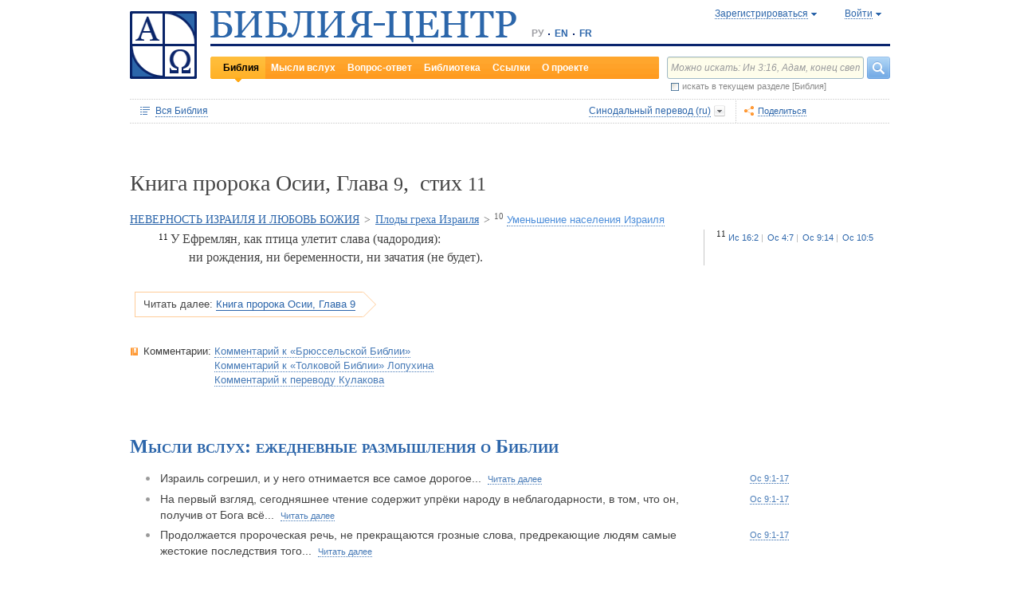

--- FILE ---
content_type: text/html;charset=UTF-8
request_url: https://www.bible-center.ru/ru/bibletext/synnew_ru/ho/9:11
body_size: 32170
content:
<!DOCTYPE html><html data-locale="ru" xmlns="http://www.w3.org/1999/xhtml"><head><title>Книга пророка Осии, Глава 9, стих 11: Библия онлайн, Синодальный перевод == БИБЛИЯ-ЦЕНТР</title><link href="/rss/notes" title="Мысли вслух: ежедневные размышления о Библии" type="application/rss+xml" rel="alternate"><link href="/rss/readings" title="Чтения дня: православный круг, католический лекционарий, планы чтения" type="application/rss+xml" rel="alternate"><link href="/rss/library" title="Библейская библиотека: книги, словари, статьи" type="application/rss+xml" rel="alternate"><meta content="Apache Tapestry Framework (version 5.4.1)" name="generator"><meta content="У Ефремлян, как птица улетит слава (чадородия): ни рождения, ни беременности, ни зачатия (не будет)." name="Description"><meta content="Библия Священное Писание чтения православный католический богословский" name="Keywords"><meta content="CCsOuHdiZYenzyQnUo8a24COOk6kGbd4tICUGWFxdmw=" name="verify-v1"><meta content="5409c06ccae90563" name="yandex-verification"><meta content="width=device-width, initial-scale=1, user-scalable=no" name="viewport"><meta content="https://www.bible-center.ru/ru/bibletext/synnew_ru/ho/9:11" property="og:url"><meta content="https://www.bible-center.ru/assets/logo_sq.jpg" property="og:image"><meta content="Книга пророка Осии, Глава 9, стих 11: Библия онлайн, Синодальный перевод == БИБЛИЯ-ЦЕНТР" property="og:title"><meta content="website" property="og:type"><meta content="У Ефремлян, как птица улетит слава (чадородия): ни рождения, ни беременности, ни зачатия (не будет)." property="og:description"><!-- Google tag (gtag.js) --><script src="https://www.googletagmanager.com/gtag/js?id=G-CJNQYSK20W" async="async"></script><script>
window.dataLayer = window.dataLayer || [];
function gtag(){dataLayer.push(arguments);}
gtag('js', new Date());
gtag('config', 'G-CJNQYSK20W');
</script><link onload="this.rel='stylesheet'" as="style" href="/assets/ctx/4a919fc7/js/modalbox/modalbox.css" rel="preload"><noscript><link href="/assets/ctx/4a919fc7/js/modalbox/modalbox.css" rel="stylesheet"></noscript><link onload="this.rel='stylesheet'" as="style" href="/assets/ctx/780eca2d/js/qtip/jquery.qtip.css" rel="preload"><noscript><link href="/assets/ctx/780eca2d/js/qtip/jquery.qtip.css" rel="stylesheet"></noscript><link onload="this.rel='stylesheet'" as="style" href="/assets/ctx/209481e6/css/parallel-tooltips.css" rel="preload"><noscript><link href="/assets/ctx/209481e6/css/parallel-tooltips.css" rel="stylesheet"></noscript><link href="/assets/ctx/9e4281a6/misc/bible-center.xml" title="БИБЛИЯ-ЦЕНТР" type="application/opensearchdescription+xml" rel="search"><link href="/assets/ctx/517a26d9/img/sys/logo_sq.jpg" title="БИБЛИЯ-ЦЕНТР" rel="image_src"><!--[if IE 9]><style type="text/css">.pageloading-mask{opacity:0,25;}</style><![endif]--><!--[if lt IE 9]><style type="text/css">.pageloading-mask{filter:alpha(opacity=25);}</style><![endif]--><link type="text/css" rel="stylesheet" href="/assets/ctx/8850a946/css/styles-bible.css"><link type="text/css" rel="stylesheet" href="/assets/ctx/833846e9/css/pages/bibletext.css"><link type="text/css" rel="stylesheet" href="/assets/ctx/14219535/css/styles.css"><link type="text/css" rel="stylesheet" href="/assets/ctx/1c919dff/css/styles-mobile.css"></head><body data-page-initialized="false"><script type="text/javascript">document.write("<div class=\"pageloading-mask\"><div></div></div>");</script><div id="page" class="page null" xmlns="http://www.w3.org/1999/xhtml"><div class="header"><div class="logo_sq"><a href="/ru/"><img alt="Библия-Центр" height="85" width="84" src="/assets/ctx/517a26d9/img/sys/logo_sq.jpg"></a></div><div class="topright"><div class="linetop"><div class="logo"><a href="/"><img alt="Библия-Центр" height="39" width="384" src="/assets/ctx/99ec623d/img/sys/logo_ru.jpg"></a></div><div class="mobile__langs"><select onchange="this.options[this.selectedIndex].value &amp;&amp; (window.location = this.options[this.selectedIndex].value);" class="mobile__langs-select"><option value="/ru">РУ</option><option value="/en">EN</option><option value="/fr">FR</option></select></div><div class="langs"><div class="onelang">РУ</div><div class="dot"><!-- --></div><div class="onelang"><a href="/en">EN</a></div><div class="dot"><!-- --></div><div class="onelang"><a href="/fr">FR</a></div></div><div style="display: none;" id="ajaxerrormessage"><div id="ajaxerrormessage_title">Внутренняя ошибка</div><div id="ajaxerrormessage_body">Произошла внутренняя ошибка. Мы получили уведомление об этой ошибке и решим проблему в ближайшее время.</div></div><div data-container-type="zone" id="loginStatusZone"><div class="account"><div id="regwindowshow" class="one-point registration"><span class="dotted">Зарегистрироваться</span></div><div id="enterwindowshow" class="one-point enter"><span class="dotted">Войти</span></div></div></div><div class="clear"><!-- --></div><div style="z-index: -1003; visibility: hidden; position: absolute; top:0; left:0; height:auto!important;" id="regwindow" class="regwindow"><div id="regwindowhide" class="head"><span class="headarrow">Зарегистрироваться</span></div><div class="content" data-container-type="zone" id="registrationFormZone"><div style="display:inline-block;"><div id="regwindowform"><form class="registration" data-update-zone="registrationFormZone" action="/ru/bibletext.level2layout.pageheadernew.accountinfo.registrationform" method="post" id="registrationForm"><input value="synnew_ru/ho/9:11" name="t:ac" type="hidden"><input value="NA4OTrWzt1qRaXBIdIR25RWt4Vk=:H4sIAAAAAAAAAKWTwS5DQRSGD0lFdUds2FiwnaoQUYSKCEmDpGxsZO7c09thOnPNnNvWxpa1B/AEYm3fhZ138AC2ViJ627SRVER7t3/m/88/8515fIdUfRPyO9JTeIINyiusoVpS/NpExEIeYAW5j1ZjnXEhTKRJ6rJh1Dpblqh8cBZWjA0YD7moICMeoiN7vcKEsaikxzzukBW8lsgF7cWe+RJSFC6cNjNv0y+fozBShIwwmqxRh7yKBJPFC17jWcV1kC2RlTpYb4QE6d7U5J0Lg3Y+tkagc6XIq0rnpNHNJ3+5/PHwOgrQCOtbsDF8ofNFcFdwA0CQ+SEmDo0zU/UNWBsqhVvkvV7jXSVZXKdRHlYHjqhI30cdo9v+E50w1dBo1OTYftvST+7sdm6qMfs81rd5cbuReNPGOtOGumvH2kU60Xq6rpKQZ+63JcklDu0gGeZDWQy8iMi0qez+l0pR6ss2C+oncyTv7r9mbnWbzLhQsuU48HtY0r2J32VslJW5BAAA" name="t:formdata" type="hidden"><div style="display: inline-block;"><p class="regwindow__title">Регистрация</p><div class="fieldname">Ваш e-mail</div><input id="textfield" class="form-control input-field " name="textfield" type="text"><div class="fieldname">Ваше имя</div><input id="textfield_0" class="form-control input-field " name="textfield_0" type="text"><div class="fieldname">Немного о себе</div><textarea rows="5" cols="15" id="textarea" class="form-control input-field" name="textarea"></textarea><div class="fieldname">Пароль</div><input type="password" id="password" class="input-field " name="password"><input id="password_hid" value="" name="hidden" type="hidden"><div class="fieldname">Подтвердите пароль</div><input type="password" id="passwordretype" class="input-field " name="passwordretype"><input id="passwordretype_hid" value="" name="hidden_0" type="hidden"><div class="captcha__right-part"><div class="fieldname">Введите код на картинке</div><input id="textfield_1" class="form-control input-field fieldinputcode" name="textfield_1" type="text"></div><div class="fieldcaptcha"><img alt="" height="28" width="92" src="/captcha.png"></div><div class="clear"><!-- --></div><div style="height:31px;" class="button"><a style="cursor:pointer;" id="regbutton" data-submit-mode="normal" href="#"><span class="account-button dimensions"><span class="corners dimensions mask"><span class="corners gradient dimensions">
Зарегистрироваться
</span></span></span></a></div><p class="regwindow__link">Я уже зарегистрирован</p></div></form></div></div></div></div><div style="z-index: -1003; visibility: hidden; position: absolute; top:0; left:0;" id="enterwindow" class="enterwindow"><div id="enterwindowhide" class="head"><span class="headarrow">Войти</span></div><div class="content" data-container-type="zone" id="loginFormZone"><div style="display: inline-block;"><form class="enter" data-update-zone="loginFormZone" action="/ru/bibletext.level2layout.pageheadernew.accountinfo.loginform" method="post" id="loginForm"><input value="synnew_ru/ho/9:11" name="t:ac" type="hidden"><input value="T9EnxAf04z4EQMI7SgFnDrTZoWs=:H4sIAAAAAAAAAK2SPS8FQRSGDwkRNxofDY2CdoRQ+AiuICQ3iEujkdnZY+8wO7Nmztqr0VL7AX6BqPUKnf/gB2hVInb3Xh/JTcSifSfzvs95z7l+go6kDPNL0lO4g3WaUXiCakLxUxMTi3iANeQ+Wo0J40KYWJPUB4YpE0gdu/SBhwjOwpSxAeMRFzVkxCN0ZE+nmDAWlfSYxx2yspeKXNCqROWPVJHiaHT3rvQ4cP/SDm0VKAmjyRq1kVoS9FYO+QkfU1wHY1WyUgez9YigJ0/ebSb/D3u5KPuWNQKdq8ZeKJ2TRt/d+JMHz1cP7QD16PdQEXcuMdYHdwxnAO/TbjXlfzDOfDuSOZgu7FOTvo96fzwrbPHbwoQJI6NRk2Nr+afWvvbOh/vqQ7edLXvP+NqyPXe95yVrsFIY1mVJZDGU2v8s1cLyT8ErUh/luNQKvykvLl8Hz3UO3yWUTH+s+x/k/Y3w7Tz8Y3XzMFt4ipQfQw9tdqXNg+j+1P5q2TiFBZgrbJLOi9aLiYxugJUISl/EN4/2EXVWBAAA" name="t:formdata" type="hidden"><div style="display: inline-block;"><p class="enterwindow__title">Авторизация</p><div class="fieldname">E-mail:</div><input id="loginUsername" class="form-control input-field " name="loginUsername" type="text"><div class="fieldname">Пароль:</div><input onkeypress="return submitEnterForm(event);" value="" id="loginPassword" name="loginPassword" class="form-control input-field " type="password"><input id="loginPassword_hid" value="" name="hidden_1" type="hidden"><div class="forgetpassword"><a id="submitRemindPassword" data-submit-mode="normal" href="#">Забыли пароль?</a></div><div class="fieldcheckbox"><input id="rememberme" name="rememberme" type="checkbox"></div><div class="remembermename"><label for="rememberme">запомнить меня</label></div><div class="clear"><!-- qq --></div><div style="height:31px;" class="button"><a style="cursor:pointer;" id="enterbutton" data-submit-mode="normal" href="#"><span class="account-button dimensions"><span class="corners dimensions mask"><span class="corners gradient dimensions">
Войти
</span></span></span></a></div><p class="enterwindow__link">Зарегистрироваться</p></div></form></div></div></div></div><div class="lineblack"><img alt="" height="3" width="384" src="/assets/ctx/3a3a0a31/img/sys/space.gif"></div><div class="linebottom"><div class="menu"><div class="mleft"><div class="mright"><div onmouseout="jQuery(this).removeClass('opfirst-hover')" onmouseover="jQuery(this).addClass('opfirst-hover')" class="onepoint opfirst-active"><div class="active-arrow"><a id="menubible" href="/ru/bibleface">Библия</a></div></div><div onmouseout="jQuery(this).removeClass('op-hover')" onmouseover="jQuery(this).addClass('op-hover')" class="onepoint "><a id="menunotes" href="/ru/notes">Мысли вслух</a></div><div onmouseout="jQuery(this).removeClass('op-hover')" onmouseover="jQuery(this).addClass('op-hover')" class="onepoint "><a id="menufaq" href="/ru/faqs">Вопрос-ответ</a></div><div onmouseout="jQuery(this).removeClass('op-hover')" onmouseover="jQuery(this).addClass('op-hover')" class="onepoint "><a id="menulibrary" href="/ru/library">Библиотека</a></div><div onmouseout="jQuery(this).removeClass('op-hover')" onmouseover="jQuery(this).addClass('op-hover')" class="onepoint "><a id="menulinks" href="/ru/links">Ссылки</a></div><div onmouseout="jQuery(this).removeClass('op-hover')" onmouseover="jQuery(this).addClass('op-hover')" class="onepoint "><a id="menuabout" href="/ru/about">О проекте</a></div></div></div></div><div class="mobile__search-btn"></div><div class="search"><p class="mobile__search-title">Найти</p><div class="mobile__search-close-btn"></div><form action="/ru/bibletext.level2layout.pageheadernew.frontpagesearchform" method="post" id="frontpageSearchForm"><input value="synnew_ru/ho/9:11" name="t:ac" type="hidden"><input value="SWL4YILBBzza4Xv8Jqit3jm6ThE=:H4sIAAAAAAAAAJ3QsUoDQRAG4EkgIKQTLLTWRnAjahoFISIBIahw+gB7e5O71b3dze5c7tLYau0D+ATiS6Sw8x18AFsrEe8uIIIgieUO/P9+M49v0Mp3YftIhgovsKB9hWNUO4pPTEbM8hgT5BE6jTnzyJ1IRhm6CXgHXeNixi0XCTLiFj25SZcJ41DJkIXcI+uF5ZAL6ktU0XqAlNmNy2n7deX5owmNAbSF0eSMOuUpEiwPrviYdxTXcScgJ3V8UFiC9o9//2vtLWo9d0ag90EWptJ7afT0Kdobvj+8NAEKm/fgcC7G0JULVqOZZ2hc6qtKqlDHf6KESa3RqMmzgdTXtYR+u87k3f3n2q2u77kklCwTJ9EIbqBRHW/1WxDUgn4pmFXlW7A51w4iCU0BvqoEglb9XDBcZVtfH0Xei2wCAAA=" name="t:formdata" type="hidden"><div class="searchline"><input style="float:left; width: 237px; margin-right: 4px;" value="Можно искать: Ин 3:16, Адам, конец света" id="searchquery" class="form-control input-field ui-search" name="searchquery" type="text"><div class="button"><a id="frontpageSearchFormSubmit" data-submit-mode="normal" href="#">
Найти
<img alt="Найти" src="/assets/ctx/a08e26ec/img/sys/headersearch_button.jpg"></a></div><div class="clear"><!-- --></div></div><div class="searchinthissection"><div class="chbox"><span class="nicecheckbox"><input class="chbox" id="chbox" name="chbox" type="checkbox"></span></div><div class="chtext">искать в текущем разделе [Библия]</div><div class="clear"></div></div></form></div><div class="clear"><!-- --></div></div></div><div class="clear"><!-- --></div></div><!-- BooksNavWidget templates --><div style="display:none;" id="parts-templates"><div class="biggrouphead template-1-control"><a href="#" class="template-control"></a><!-- --></div><div class="biggroup template-1-children"></div><div class="smallgrouphead template-2-control"><a href="#" class="template-control"></a><!-- --></div><div class="smallgroup template-2-children"></div><div class="onebook template-3-control"><div class="ab2"><div class="ab3"><a href="#" class="template-control"><!-- --></a></div></div></div></div><div style="display:none;" id="chapters-templates"><div class="preloader template-loader" style="display:none; text-align: center; cursor:wait;"><img alt="" height="32" width="32" src="/assets/ctx/f0077415/img/sys/chapterspreloader.gif"></div><table class="chapters pretty" style="width:100%"><tbody><!-- Одна строка --><tr class="template-row"><td class="chapter template-hint"><a href="#">Глава 2</a>, <a href="#">3</a>, <a href="#">4</a></td><td class="verses template-topic"><!-- один топик --><div class="nextlevel"><div class="nl-bg onerow"><!-- отступ: ноль или больше --><div class="template-offset offset"><!-- --></div><!-- expand-collapse-control --><div class="template-expand-collapse-control arrow"><img style="" height="16" width="10" alt="" src="/assets/ctx/3a3a0a31/img/sys/space.gif"></div><!-- нумерация --><div class="template-topic-numeric vnumbers">[5:1-48]</div><div class="template-topic-title-container topic-title"><!-- Название топика --><a href="#" class="template-topic-title"><span class="alink"><span>Возвращение из Египта в Назарет</span><span class="nobr">(Мк 1:9)</span></span></a><span class="template-topic-title-xrefs"></span><a href="#" class="template-topic-title-xref"><span class="alink"></span></a><!-- Плоский список --><span class="template-flatverseslist">[<a href="#">1</a>]</span></div><div class="clear"><!-- --></div></div></div></td></tr><!-- / Одна строка --></tbody></table></div><!-- /BooksNavWidget templates --><div data-container-type="zone" id="editionDependentData"><div class="dottednavbibleline"><div class="partleft"><form data-validate="submit" action="/ru/bibletext.topnavigationline.formupdatenavigator" method="post" id="formUpdateNavigator"><input value="synnew_ru/ho/9:11" name="t:ac" type="hidden"><input value="TFBMaRGsMS6g4MyjbVOgSn2kBqI=:H4sIAAAAAAAAAFvzloEVAN3OqfcEAAAA" name="t:formdata" type="hidden"><a data-update-zone="navigator" onclick="return checkData(event);" class="update-top-navigator-control" href="/ru/bibletext.topnavigationline.updatenavigator?t:ac=synnew_ru/ho/9:11"><div class="sectionname"><span style="cursor:pointer;" id="books-window-top-control-show" class="dotted">Вся Библия</span></div></a></form><form data-update-zone="editionDependentData" action="/ru/bibletext.topnavigationline.ajaxeditionselector.editionselectorform" method="post" id="editionSelectorForm"><input value="synnew_ru/ho/9:11" name="t:ac" type="hidden"><input value="41DVmcCWNsfqR2E6FKUxoBf/a6w=:H4sIAAAAAAAAAJWPv0oEMRCHxwVFsPOqw8bCOlfZaCMeHh4sIqyV3Wx2XHPkz5qMd2tjJfgMvoOlgi9l4xOY7K6NgnBVMr8Mv3zf6ydsrmYwPVWlpitq+YhdY3GpamTlrFaWBC6wpUqlOZAmyc6L/kLVkFs0BMHDifO1wAblLQnGhgL7h0MhnSetyniaxlmyHMS5qiqyB5feSQqhuC+NCiEWXT/vj9q9j60MNnLYkc6yd/oitjPs5gtc4kSjrScFe2Xr47ZhGP2gnPUoaXmVw3xdo1/zjfMmJCxey6sz4b9eL8XX+P3taZpBlsO21Cpuz6s7eOw8458mBgm9i5LXeAAqBqBZBOrb/3v7BjcSj3bQAQAA" name="t:formdata" type="hidden"><div style="float: left"><input value="synnew_ru" name="selectedEditionName" type="hidden"></div><div style="float: left"><input style="display: none; visibility: hidden" id="editionSelectorFormSubmit" class="btn btn-primary" data-submit-mode="normal" name="editionSelectorFormSubmit" type="submit"></div></form><div onmouseout="jQuery(this).removeClass('bibleversion-hover').addClass('bibleversion')" onmouseover="jQuery(this).addClass('bibleversion-hover').removeClass('bibleversion')" id="trwindowshow-top" class="bibleversion"><span class="dotted">Синодальный перевод (ru)</span></div><div style="z-index: -103; visibility: hidden; position: absolute; top:0; left:0;" id="trwindow-top" class="trwindow"><div onmouseout="jQuery(this).removeClass('translatehead-hover').addClass('translatehead')" onmouseover="jQuery(this).addClass('translatehead-hover').removeClass('translatehead')" id="trwindowhide-top" class="translatehead"><span class="dotted">Синодальный перевод (ru)</span></div><div class="clear"><!-- --></div><div class="list"><div onmouseout="jQuery(this).removeClass('op-hover')" onmouseover="jQuery(this).addClass('op-hover')" class="onepoint template" style="display:none;"></div></div><div class="in_list_comment"><p> </p></div></div></div><div class="partright"><!-- 
            <div class="tolisten" onmouseover="jQuery(this).addClass('tolisten-hover').removeClass('tolisten')" onmouseout="jQuery(this).removeClass('tolisten-hover').addClass('tolisten')">
              <span class="dotted">${message:label.listen}</span>
            </div>
            --><!--script src="https://s7.addthis.com/js/300/addthis_widget.js#pubid=xa-4cb2bd072bcc66d9" async="async" type="text/javascript"></script--><script type="text/javascript">
/* var addthisScript = document.createElement('script');
addthisScript.setAttribute('src', 'http://s7.addthis.com/js/300/addthis_widget.js#domready=1')
document.body.appendChild(addthisScript)
*/
var addthis_config = addthis_config||{};
addthis_config.pubid = 'xa-4cb2bd072bcc66d9';
</script><div id="addthisButton" class="toshare"><span onmouseout="jQuery(this).removeClass('dotted-hover')" onmouseover="jQuery(this).addClass('dotted-hover')" class="dotted">Поделиться</span></div></div></div><div style="z-index: -102; visibility: hidden; position: absolute; top:0; left:0;" id="books-window-top" class="bookswindow dimentions top"><div class="corners dimentions mask top"><div class="corners gradient dimentions top"><div class="bwcenter"><div class="breadcrumbsline"><div class="bible"><span id="books-window-top-control-hide" style="cursor:pointer;" class="dotted">Вся Библия</span></div><div class="arrow"><!-- --></div><div class="oneblock">Книга пророка Осии</div><div class="arrow"><!-- --></div><div class="oneblock">Глава 9
</div><div class="arrow"><!-- --></div><div class="oneblock">Стих 11
</div><div class="clear"><!-- --></div></div><div class="closebutton"><img alt="" height="17" width="17" src="/assets/ctx/9c8dca7a/img/sys/closebutton.gif" onclick="closeNavigationPseudoWindow('top');" style="cursor:pointer;"></div><div class="clear"><!-- --></div><div style="height: 260px; padding: 8px 15px 15px 10px;" data-container-type="zone" id="navigator"></div><div class="clear"><!-- --></div></div></div></div></div><div class="bibletextblock"><h1 class="standard">
Книга пророка Осии,

Глава <span class="number">9</span>, 
стих <span class="number">11</span></h1><span class="chapter level0"><span class="inl"><a href="/ru/bibletext/synnew_ru/ho/4:1-14:1">НЕВЕРНОСТЬ ИЗРАИЛЯ И ЛЮБОВЬ БОЖИЯ</a><span class="arr">&gt; </span></span></span><span class="chapter level1"><span class="inl"><a href="/ru/bibletext/synnew_ru/ho/8:1-11:7">Плоды греха Израиля</a><span class="arr">&gt; </span></span></span><span class="chapter level2"><span class="inl"><span class="onepart level2"><span class="inl"><a href="/ru/bibletext/synnew_ru/ho/9:10-17"><sup>10</sup>&nbsp;<span class="dotted">Уменьшение населения Израиля</span></a></span></span></span></span>
<div class="bibletextblock"><table style="width:100%" class="pretty"><tr><td class="bibletext"><div class="bibletext  versed"><span data-verse-id="ho9_11;" class="str"><sup class="first">11 </sup></span><div class="versed_text"><a id='ho9_11'></a><span data-verse-id="ho9_11;" class="str">У Ефремлян, как птица улетит слава (чадородия): <br><span class="verse-tab">
            &nbsp;
        </span>ни рождения, ни беременности, ни зачатия (не будет).</span> </div></div></td><td class="biblelinks"><div class="biblelinks"><div data-verse-id="ho9_11" class="onelinksblock "><div class="verse">11</div><div class="links"><div class="in_links"><a data-uri="/ru/bibletext.bibletextselection:loadtooltip/isa/16:2" href="/ru/bibletext/synnew_ru/isa/16:2"><span class="nobr">Ис 16:2</span></a><a data-uri="/ru/bibletext.bibletextselection:loadtooltip/ho/4:7" href="/ru/bibletext/synnew_ru/ho/4:7"><span class="nobr">Ос 4:7</span></a><a data-uri="/ru/bibletext.bibletextselection:loadtooltip/ho/9:14" href="/ru/bibletext/synnew_ru/ho/9:14"><span class="nobr">Ос 9:14</span></a><a data-uri="/ru/bibletext.bibletextselection:loadtooltip/ho/10:5" href="/ru/bibletext/synnew_ru/ho/10:5"><span class="nobr">Ос 10:5</span></a></div></div><div class="clear"><!-- --></div></div></div></td></tr></table></div><div class="readmore2"><span class="arrow_box">
Читать далее:<a href="/ru/bibletext/synnew_ru/ho/9#ho9_12">Книга пророка Осии, Глава 9</a></span></div><div class="clear"><!-- --></div></div><!-- comments, dictionaries, topics --><div class="linksblock"><div class="oneline"><div class="onelinehead">Комментарии:</div><div id="commentsContainer" class="onelineversions"><div class="onecommentbook commentbook brs89"><a href="#">Комментарий к «Брюссельской Библии»</a></div><div class="commentcontainer off"><!--commenttabs--><div class="commenttabs"><div class="onepart inactive  comments"><div class="op1"><div class="op2"><span class="fphead">Комментарий к текущему отрывку</span></div></div></div><div class="separ"><!-- --></div><div class="onepart active commentbook"><div class="op1"><div class="op2"><span class="fphead">Комментарий к книге</span></div></div></div><div class="separ"><!-- --></div><div class="onepart active commentgroup"><div class="op1"><div class="op2"><span class="fphead">Комментарий к разделу</span></div></div></div><div class="clear"></div></div><!--/commenttabs--><div class="commentopenblock"><div class="onepoint inactive"><div class="scroll_box"><div class="scroll_pane"></div></div></div><div class="onepoint active"><div class="scroll_box"><div class="scroll_pane">
<p>
Пророк Осия (евр Гошеа, от&laquo;яша&raquo; &mdash; спасать) &mdash; последний великий пророк Северного Израильского царства, младший современник пророка Амоса. Как свидетельствует надписание книги (<a class="nopad" href="/ru/bibletext/ho/1:1">Os&nbsp;1:1</a>), он проповедовал во дни Иеровоама II, продолжал свое служение при преемниках этого царя и дожил до начала правления Езекии Иудейского. В таком случае он был свидетелем гибели Самарии (722 г.). В книге нет указаний ни на это событие, ни на вторжение ассирийцев в Галилею (734 г.), вследствие чего современные экзегеты ограничивают время деятельности Осии эпохой Иеровоама II и его ближайших преемников.
</p>
    <p>
Жизнь Осии протекала на фоне бурных политических событий. Израиль подвергался сокрушительному натиску Ассирии, пытался войти в союз с Египтом, раздирался внутренними междоусобицами. Несколько раз узурпаторы совершали перевороты. Религиозная жизнь народа находилась в упадке: процветали идолопоклонство и суеверия. Отсутствие законности повергло страну в анархию.
</p>
    <p>
Биографических сведений об Осии почти не сохранилось. Некоторые историки считают, что он был священником. Во всяком случае, пророк был хорошо знаком с жизнью духовенства. Он был женат на женщине по имени Гомерь. По-видимому, под &laquo;блудницею&raquo; (<a class="nopad" href="/ru/bibletext/ho/1:2">Os&nbsp;1:2</a>) он разумеет ее, женщину, неверную своему мужу. Пророк не предал ее суду по законам того времени, но ждал раскаяния грешницы. Эта жизненная драма Осии подсказала ему сюжет притчи, в которой Израиль представлен в виде неверной жены.
</p>
    <p>
Книга Осии была составлена из его пророчеств, вероятно вскоре после смерти пророка, и принесена в Иудею ок. 722 г. Первоначально она состояла из двух сборников: а) притча о неверной жене (<a class="nopad" href="/ru/bibletext/ho/1-3">Os&nbsp;1-3</a>) и б) обличение Израиля. По духу и стилю Осия очень близок к религиозной традиции Северного Израиля (пророка Илии, элогистского предания, Второзакония).
</p>
    <p>
Основные моменты проповеди пророка Осии: а) любовь и брак как символы отношений между Богом и общиной. Языческие элементы культа и жестокость являются изменой Богу, глумлением над Его любовью к людям; б) Бог не только Судия, но и Отец, исполненный милосердия (евр &laquo;хесед&raquo;); в) обращение к временам Моисея как идеалу и образцу в противовес тлетворному духу современного пророку общества. Таким образом Осия, можно сказать, дополняет Амоса, основной темой которого является Суд.
</p>
    <p>
Кн. Осии нашла в ВЗ глубокий отклик. Позднейшие пророки часто призывают к сердечной религии, вдохновленной Божьей любовью. Образ брака Ягве с Его народом мы встречаем в Песни Песней, у Иеремии, Иезекииля и во второй части Исайи. Новозаветная община применила тот же образ к отношениям между Христом и Церковью, а христианские мистики распространили его на все верные Богу души. Сам Иисус Христос, обличая фарисеев, ссылается на слова Осии &laquo;милости хочу, а не жертвы&raquo; (<a class="nopad" href="/ru/bibletext/ho/6:6">Os&nbsp;6:6</a> &mdash; <a class="nopad" href="/ru/bibletext/mt/9:13">Mt&nbsp;9:13</a>; <a class="nopad" href="/ru/bibletext/mt/12:7">Mt&nbsp;12:7</a>).
</p>
</div></div></div><div class="onepoint active"><div class="scroll_box"><div class="scroll_pane">
<p>
Последняя книга евр канона пророков называется просто &laquo;Двенадцать&raquo;, по-гречески Додекапрофетон, т.е. сборник книг двенадцати пророков, называемых &laquo;малыми&raquo; вследствие краткости, а не из-за меньшей ценности этих книг по сравнению с книгами &laquo;великих&raquo; пророков. Этот сборник существовал уже в эпоху мудрых Израиля (<a class="nopad" href="/ru/bibletext/sir/49:12">Сир&nbsp;49:12</a>). В евр Библии, а по ее примеру в Вульг и в слав. Библии, эти книги расположены в той исторической последовательности, которую им приписывает предание, тогда как в греч Библии порядок несколько иной.
</p>
</div></div></div><div class="hide"><span class="dotted">Скрыть</span></div></div></div><div class="onecommentbook commentbook lopukhin_ru"><a href="#">Комментарий к «Толковой Библии» Лопухина</a></div><div class="commentcontainer off"><!--commenttabs--><div class="commenttabs"><div class="onepart active  comments"><div class="op1"><div class="op2"><span class="fphead">Комментарий к текущему отрывку</span></div></div></div><div class="separ"><!-- --></div><div class="onepart  commentbook"><div class="op1"><div class="op2"><span class="fphead">Комментарий к книге</span></div></div></div><div class="separ"><!-- --></div><div class="onepart  commentgroup"><div class="op1"><div class="op2"><span class="fphead">Комментарий к разделу</span></div></div></div><div class="clear"></div></div><!--/commenttabs--><div class="commentopenblock"><div class="onepoint active"><div class="scroll_box"><div class="scroll_pane"><p><span data-uri="/ru/bibletext.bibletextselection:loadtooltip/ho/9:11-12" style="background-color: #F0F0F0; font-size: 105%; cursor: pointer;">11-12</span> Пророк угрожает Израилю отнятием данного праотцам обетования умножить потомства их, как звезды небесные и как песок моря (<b><a class="nopad" href="/ru/bibletext/synnew_ru/ge/12:2">Быт 12:2</a></b>; <b><a class="nopad" href="/ru/bibletext/synnew_ru/ge/22:17">22:17</a></b>). В ст. 11 пророк повторяет угрозу, высказанную некогда Моисеем (<b><a class="nopad" href="/ru/bibletext/synnew_ru/de/32:25">Втор 32:25</a></b>) &mdash; <span class="edition">LXX</span> гл. <span class="lang">itheopheph</span> (&laquo;отлежит&raquo;) перевели прошедшим временем <span class="lang">ἐξεπετάσθη</span>, а слово <span class="lang">kebodam</span> (&laquo;слова их&raquo;) отнесли к следующему предложению; отсюда получилось неясное чтение <span class="edition">слав.</span> текста: &laquo;Ефрем яко птица отлете, славы их от порождений и болезней и от зачатий&raquo;. В конце 12 ст. вместо <span class="edition">евр.</span> <span class="lang">besuri</span> (от <span class="lang">sur</span> с synb. schin) <span class="lang">mehem</span> (<span class="comment1">когда удалюсь от них</span>) <span class="edition">LXX</span> читали <span class="lang">besari</span>, <span class="lang">mehem</span>, <span class="lang">σάρξ μου ἐξ αὐτω̃ν</span>, отсюда <span class="edition">слав.</span>: &laquo;плоть моя от них&raquo;.</p><br></div></div></div><div class="onepoint "><div class="scroll_box"><div class="scroll_pane">
<p>Пророк Осия (<span class="edition">греч.</span> <span class="lang">&rsquo;Ωσηὲ</span>, <span class="edition">евр.</span> <span class="lang">Hoschea</span>, от <span class="lang">jascha</span>, спасать, помогать, означает спасение, спаситель, помощник), по свидетельству его книги, был сын некоего Беерия. О жизни пророка может считаться с достоверностью известным только то, что он был уроженцем десятиколенного царства и в этом же царстве проходил свое пророческое служение. Об этом свидетельствует: 1) выступающее повсюду в кн. Осии всестороннее знакомство пророка с внутренним состоянием Израильского царства (<b><a class="nopad" href="/ru/bibletext/synnew_ru/ho/4:1.2.6.11-14">Os&nbsp;4:1.2.6.11-14</a></b>; <b><a class="nopad" href="/ru/bibletext/synnew_ru/ho/5:11">Os&nbsp;5:11</a></b>; <b><a class="nopad" href="/ru/bibletext/synnew_ru/ho/7:6.7.11-14">Os&nbsp;7:6.7.11-14</a></b>; <b><a class="nopad" href="/ru/bibletext/synnew_ru/ho/9:7-8">Os&nbsp;9:7-8</a></b>; <b><a class="nopad" href="/ru/bibletext/synnew_ru/ho/10:10">Os&nbsp;10:10</a></b>; <b><a class="nopad" href="/ru/bibletext/synnew_ru/ho/12:7">Os&nbsp;12:7</a></b>; <b><a class="nopad" href="/ru/bibletext/synnew_ru/ho/13:2">Os&nbsp;13:2</a></b>); 2) исключительное упоминание им городов этого царства (Самарии <b><a class="nopad" href="/ru/bibletext/synnew_ru/ho/7:1">Os&nbsp;7:1</a></b>; <b><a class="nopad" href="/ru/bibletext/synnew_ru/ho/8:5-6">Os&nbsp;8:5-6</a></b>; Галаада <b><a class="nopad" href="/ru/bibletext/synnew_ru/ho/6:8">Os&nbsp;6:8</a></b>; <b><a class="nopad" href="/ru/bibletext/synnew_ru/ho/12:11">Os&nbsp;12:11</a></b>; Сихема <b><a class="nopad" href="/ru/bibletext/synnew_ru/ho/6:9">Os&nbsp;6:9</a></b>; Галгала <b><a class="nopad" href="/ru/bibletext/synnew_ru/ho/4:15">Os&nbsp;4:15</a></b>; <b><a class="nopad" href="/ru/bibletext/synnew_ru/ho/9:15">Os&nbsp;9:15</a></b>; Вефиля или Беф-Авена <b><a class="nopad" href="/ru/bibletext/synnew_ru/ho/4:15">Os&nbsp;4:15</a></b>; <b><a class="nopad" href="/ru/bibletext/synnew_ru/ho/5:8">Os&nbsp;5:8</a></b>; <b><a class="nopad" href="/ru/bibletext/synnew_ru/ho/10:5.8.15">Os&nbsp;10:5.8.15</a></b>). 3) Особенности речи пророка или арамеизмы, свойственные языку жителей Северного царства (в <b><a class="nopad" href="/ru/bibletext/synnew_ru/ho/11:4">Os&nbsp;11:4</a></b> <span class="lang">Ochil</span> вместо <span class="lang">aachil</span>; <b><a class="nopad" href="/ru/bibletext/synnew_ru/ho/13:15">Os&nbsp;13:15</a></b> <span class="lang">japrija</span> вместо <span class="lang">japreh</span>; <b><a class="nopad" href="/ru/bibletext/synnew_ru/ho/13:10">Os&nbsp;13:10</a></b> <span class="lang">ehi</span> вместо <span class="lang">asseh</span>).</p>
<p>Если <b><a class="nopad" href="/ru/bibletext/synnew_ru/ho/1-3">Os&nbsp;1-3</a></b> кн. Осии понимать в смысле описания действительных событий из жизни пророка (что, однако, не бесспорно), то из этих глав следует, что Осия имел жену и детей, но был несчастлив в своей семейной жизни, так как жена его была ему неверна.</p>
<p>Краткие сведения, почерпаемые из самой книги Осии, восполняются сообщаемыми у древних писателей (<span class="author">Ефрем Сирин</span>, <span class="author">Дорофей</span>) преданиями, что Осия был родом из г. Беелмофа или Белемона в колене Иссахаровом, что он умер в Вавилоне, а погребен был в верхней Галилее. Достоверность этих преданий также трудно защищать, как и отстаивать предположение <span class="author">Дума</span> (<span class="author">Duhm</span>. <span class="title">Theologie der Propheten</span>. 1875, s. 130), что Осия принадлежал к священническому сословию: знакомство с прошлой историей Израиля, высокий взгляд на жертвы, упоминание о законе Божием и другие, отмечаемые <span class="author">Думом</span> черты книги понятны в книге пророка и без предположения принадлежности его к священникам.</p>
<p>Время пророческой деятельности Осии не может быть указано с точностью. Из надписания книги следует, что пророк проходил свое служение в период иудейских царей Озии, Иоафама, Ахаза и Езекии (791-698). Если понять надписание в том смысле, что Осия начал свою деятельность только во второй половине царствования Озии, а заключил ее уже в начале царствования Езекии, то все-таки время служения пророка придется определять периодом в 59-63 г. (26-28 лет Озии, 16 Иоафама, <b><a class="nopad" href="/ru/bibletext/synnew_ru/4ki/15:33">2R&nbsp;15:33</a></b>; 16 Ахаза <b><a class="nopad" href="/ru/bibletext/synnew_ru/4ki/16:2">2R&nbsp;16:2</a></b> и 1-13 Езекии). Столь значительная продолжительность деятельности пророка возбуждает у некоторых исследователей сомнение в точности надписания. Основание для этого сомнения находится еще и в том, что из царей израильских для всего периода служения пророка называется один Иеровоам II, который был современником только Озии. Отсюда не без основания делают заключение (все почти западные авторы, из русских Яворский), что надписание в кн. Осии повреждено и что время служения пророка должно определять только на основали указаний, имеющихся в содержании самой книги. Согласно этим указаниям пророк начал свое служение в конце царствования Иеровоама II (787-746). По <b><a class="nopad" href="/ru/bibletext/synnew_ru/ho/1:4">Os&nbsp;1:4</a></b> дому Ииуя только еще угрожается падением; последнее же произошло после смерти Иеровоама, при сыне его Захарии. Предполагаемое <b><a class="nopad" href="/ru/bibletext/synnew_ru/ho/1-3">Os&nbsp;1-3</a></b> благосостояние царства (<b><a class="nopad" href="/ru/bibletext/synnew_ru/ho/2:7">Os&nbsp;2:7</a></b>) соответствует именно времени Иеровоама. Указания же дальнейших глав книги на времена анархии, когда падали князья и судьи (<b><a class="nopad" href="/ru/bibletext/synnew_ru/ho/7:7">Os&nbsp;7:7</a></b>) на колебания между дружбой с Египтом и союзом с Ассирией (<b><a class="nopad" href="/ru/bibletext/synnew_ru/ho/7:11">Os&nbsp;7:11</a></b>) соответствуют уже времени преемников Иеровоама. Конец служения пророка определяется следующими данными: 1) Пророк везде предполагает существование десятиколенного царства и говорит о разрушении его (722 г.) как о будущем; 2) в книге нет никаких указаний на бывшую войну с Иудейским царством израильского царя Факея и сирийского Рецина (735); 3) В <b><a class="nopad" href="/ru/bibletext/synnew_ru/ho/6:8">Os&nbsp;6:8</a></b>; <b><a class="nopad" href="/ru/bibletext/synnew_ru/ho/12:12">Os&nbsp;12:12</a></b> Галаад называется еще городом Ефремовым, между тем область Галаадская еще в 734 г. была опустошена &mdash; Тиглатпаласаром. Таким образом, на основании указаний книги время служения пророка можно ограничивать периодом от 750 до 735 г.</p>
<p>Пророку Осии пришлось проходить свое служение при трудных обстоятельствах. Страна переживала тяжелое политическое состояние. Иеровоам II расширил предел Израильского царства от Емафа до Мертвого моря (<b><a class="nopad" href="/ru/bibletext/synnew_ru/4ki/14:25-28">2R&nbsp;14:25-28</a></b>) и доставил ему могущество и силу, которых оно не имело со дней Давида и Соломона. Но тотчас по смерти Иеровоама начался быстрый упадок царства. Последний представитель дома Ииуева Захария на 6-м месяце своего царствования пал жертвой заговора Саллума (<b><a class="nopad" href="/ru/bibletext/synnew_ru/4ki/15:8.9">2R&nbsp;15:8.9</a></b>). Через месяц Саллум был убит Менаимом. Менаим мог держаться на троне только при посторонней помощи. Эту помощь он получил от ассирийского царя Фула, уплатив ему большую дань. Сын и преемник Менаима &mdash; Факия после двух лет своего царствования был умерщвлен Факеем (<b><a class="nopad" href="/ru/bibletext/synnew_ru/4ki/15:26">2R&nbsp;15:26</a></b>). Факей в свою очередь был низложен и убит Осией (<b><a class="nopad" href="/ru/bibletext/synnew_ru/4ki/15:30">2R&nbsp;15:30</a></b>). Таким образом, после смерти Иеровоама в десятиколенном царстве водворилась анархия, престол переходил от одного узурпатора к другому, во внутренние дела страны вмешались ассирияне, вскоре положившие конец Северному царству. Тяжелое положение переживала страна и в отношении религиозно-нравственном. В стране господствовал введенный Иеровоамом I-м, по политическим соображениям, культ тельцов, центрами которого были святилища в Вефиле и Дане. Представляя в образе тельца Иегову, народ стал приравнивать Иегову божествам языческим и, смешивая его с Ваалами, усвоил Иегове имя Ваала (<b><a class="nopad" href="/ru/bibletext/synnew_ru/ho/2:16">Os&nbsp;2:16</a></b>). Незаконное, само по себе служение тельцам явилось, таким образом, ступенью для перехода от религии Иеговы к культу языческому. Это отпадение от Иеговы отражалось на нравственном состоянии народа. В народе исчез страх и пред святостью закона, и пред святостью Бога. Не было ни истины, ни милосердия; клятвопреступления, убийства, обман, воровства, прелюбодеяния (<b><a class="nopad" href="/ru/bibletext/synnew_ru/ho/4:1-2">Os&nbsp;4:1-2</a></b>) распространились по всей стране, проникли во все слои общества. Священники занимались разбоем и грабежом (<b><a class="nopad" href="/ru/bibletext/synnew_ru/ho/4:8">Os&nbsp;4:8</a></b>; <b><a class="nopad" href="/ru/bibletext/synnew_ru/ho/5:1-6">Os&nbsp;5:1-6</a></b>), князья &laquo;пылали к злодейству, как раскаленная печь&raquo;, народ утопал в разврате (<b><a class="nopad" href="/ru/bibletext/synnew_ru/ho/4:13.14.18">Os&nbsp;4:13.14.18</a></b>).</p>
<p>Разделение книги и общее содержание. Кн. Осии представляет собою не собрание отдельных речей пророка, а свод их, сокращенное изложение того, что проповедовал пророк в течение своего служения. Это изложение, как и в других библейских книгах, не имеет строго систематического характера. Обыкновенно книгу Осии разделяют на две части: к первой относят <b><a class="nopad" href="/ru/bibletext/synnew_ru/ho/1-3">Os&nbsp;1-3</a></b>, а ко второй <b><a class="nopad" href="/ru/bibletext/synnew_ru/ho/4-14">Os&nbsp;4-14</a></b>. Первая часть обнимает начало служения пророка, т. е. речи из времени Иеровоама II, а во второй содержится изложение обличительных и утешительных речей пророка из последующего периода его служения. Обе части книги Осии, при этом, проникнуты одной идеей, около которой вращаются все речи пророка. Соответственно современному пророку, состоянию народа, кн. Осии имеет обличительный характер. Исходным пунктом проповеди для пророка служит идея брачного союза народа израильского с Иеговою. С точки зрения этой идеи, пророк рассматривает и настоящее народа, и его будущее. Образ брачного союза постоянно предносится пророку, и он пользуется им и в символическом действии, которым началась его проповедь, и в последующих речах. Иегова, заключив завет с народом в любви, оставался верен этому завету. Любовь Иеговы к своему народу никогда не угасала. Он вывел Израиля из Египта (<b><a class="nopad" href="/ru/bibletext/synnew_ru/ho/2:1">Os&nbsp;2:1</a></b>), даровал ему закон (<b><a class="nopad" href="/ru/bibletext/synnew_ru/ho/8:12">Os&nbsp;8:12</a></b>), спасал его от врагов (<b><a class="nopad" href="/ru/bibletext/synnew_ru/ho/7:13">Os&nbsp;7:13</a></b>), воздвигал для него пророков (<b><a class="nopad" href="/ru/bibletext/synnew_ru/ho/11:2">Os&nbsp;11:2</a></b>), изливал на него щедрые милости (<b><a class="nopad" href="/ru/bibletext/synnew_ru/ho/12:9">Os&nbsp;12:9</a></b>). Но Израиль нарушил брачный союз с Иеговою, сделался блудницей и прелюбодейцей, подобно Гомери (<b><a class="nopad" href="/ru/bibletext/synnew_ru/ho/1-3">Os&nbsp;1-3</a></b>). Уже в первое время после заключения союза с Иеговою, Израиль пошел к Ваал-Фегору (<b><a class="nopad" href="/ru/bibletext/synnew_ru/ho/9:10">Os&nbsp;9:10</a></b>). Позже он совсем забыл Создателя Своего (<b><a class="nopad" href="/ru/bibletext/synnew_ru/ho/8:14">Os&nbsp;8:14</a></b>), привязался к идолам (<b><a class="nopad" href="/ru/bibletext/synnew_ru/ho/4:17">Os&nbsp;4:17</a></b>), стал курить Ваалам (<b><a class="nopad" href="/ru/bibletext/synnew_ru/ho/2:15">Os&nbsp;2:15</a></b>; <b><a class="nopad" href="/ru/bibletext/synnew_ru/ho/11:2">Os&nbsp;11:2</a></b>), настроил жертвенников (<b><a class="nopad" href="/ru/bibletext/synnew_ru/ho/8:2">Os&nbsp;8:2</a></b>) и погиб через Ваала (<b><a class="nopad" href="/ru/bibletext/synnew_ru/ho/13:1">Os&nbsp;13:1</a></b>). &laquo;<span class="comment1">Сильно блудодействует земля сия, отступив от Господа</span>&raquo; (<b><a class="nopad" href="/ru/bibletext/synnew_ru/ho/1:2">Os&nbsp;1:2</a></b>). Забвение Иеговы, и служение Ваалу есть первый великий грех Израиля. Но этот грех явился источником и причиной других преступлений, которые и обличает пророк в своих речах. В связи с уклонением от Иеговы стоит прежде всего второй грех Израиля &mdash; отпадение от дома Давидова, народ поставил себе царей сам (<b><a class="nopad" href="/ru/bibletext/synnew_ru/ho/8:4">Os&nbsp;8:4</a></b>) или, если и даны они ему Богом, то даны в гневе (<b><a class="nopad" href="/ru/bibletext/synnew_ru/ho/13:9-11">Os&nbsp;13:9-11</a></b>). Затем, последствием безбожного настроения Израиля явилась ложная политика царства, искание дружбы с язычниками. Желая при помощи иноземцев избавиться от наказания Божия (<b><a class="nopad" href="/ru/bibletext/synnew_ru/ho/5:13">Os&nbsp;5:13</a></b>), стремясь, вопреки своему прямому назначению, играть роль между народами (<b><a class="nopad" href="/ru/bibletext/synnew_ru/ho/7:8">Os&nbsp;7:8</a></b>; <b><a class="nopad" href="/ru/bibletext/synnew_ru/ho/8:8">Os&nbsp;8:8</a></b>), Израиль стал заключать союзы с Египтом и Ассирией, причем это заключение союза соединялось с &laquo;<span class="comment1">словами пустыми и ложными клятвами</span>&raquo; (<b><a class="nopad" href="/ru/bibletext/synnew_ru/ho/12:2">Os&nbsp;12:2</a></b>; <b><a class="nopad" href="/ru/bibletext/synnew_ru/ho/10:4">Os&nbsp;10:4</a></b>). &laquo;<span class="comment1">И стал Ефрем</span>&raquo;, говорит пророк, &laquo;<span class="comment1">как глупый голубь без сердца, зовут в Египет, идут в Ассирию</span>&raquo; (<b><a class="nopad" href="/ru/bibletext/synnew_ru/ho/7:11">Os&nbsp;7:11</a></b>). И вот результаты этой политики: &laquo;<span class="comment1">Ефрем смешался с народами; чужие пожирали силу его, и он не замечал, седина покрыла его, а он не знает</span>&raquo; (<b><a class="nopad" href="/ru/bibletext/synnew_ru/ho/7:8">Os&nbsp;7:8</a></b>). Наконец, уклонение от Иеговы привело народ к крайнему нравственному упадку (<b><a class="nopad" href="/ru/bibletext/synnew_ru/ho/4:1-2">Os&nbsp;4:1-2</a></b>): &laquo;<span class="comment1">нет ни истины, ни милосердия, ни богопознания на земле; клятва и обман, убийство и воровство и прелюбодейство крайне распространились, и кровопролитие следует за кровопролитием</span>&raquo;. Обличая отступничество народа, пророк при этом начертывает для него идеал, к которому должно стремиться. Израиль должен быть верной женой Иегове и не вспоминать имени Ваалов (<b><a class="nopad" href="/ru/bibletext/synnew_ru/ho/2:16-17">Os&nbsp;2:16-17</a></b>). Он должен взыскать Господа Бога своего и Давида, царя своего (<b><a class="nopad" href="/ru/bibletext/synnew_ru/ho/3:5">Os&nbsp;3:5</a></b>). Он должен познать (<span class="lang">jadah</span>) Господа, так как боговедение в очах Божиих имеет цены более, нежели всесожжение, ибо Господь говорит: &laquo;<span class="comment1">Я милости хочу, а не жертвы и боговедения более, нежели всесожжения</span>&raquo; (<b><a class="nopad" href="/ru/bibletext/synnew_ru/ho/6:6">Os&nbsp;6:6</a></b>). <span class="edition">Евр.</span> глаг. <span class="lang">jadah</span> &mdash; знать заключает мысль о таком знании, которое основывается на теснейшем, непосредственном единении с познаваемым и потому употребляется для обозначения супружеских отношений. Когда пророк выставляет идеалом для народа боговедение, то он имеет в виду не приобретение теоретических знаний о Боге, а именно достижение теснейшего общения с Богом, единения в любви. Отсутствие боговедения, т. е. любви к Богу было причиной нравственных преступлений народа, достижение боговедения будет для него источником новой, чистой жизни. Средством для возвращения народа к цели его избрания, по мысли пророка Осии, послужат наказания. Подобно своему старшему современнику Амосу, Осия с решительностью говорит о неизбежности наказания Израильского царства. Это наказание пророк представляет под образом возвращения народа в Египет (<b><a class="nopad" href="/ru/bibletext/synnew_ru/ho/8:13">Os&nbsp;8:13</a></b>; <b><a class="nopad" href="/ru/bibletext/synnew_ru/ho/9:1">Os&nbsp;9:1</a></b>). Пророк возвещает предстоящее разрушение царства, отведение в плен и рассеяние народа (<b><a class="nopad" href="/ru/bibletext/synnew_ru/ho/11:1">Os&nbsp;11:1</a></b>; <b><a class="nopad" href="/ru/bibletext/synnew_ru/ho/9:17">Os&nbsp;9:17</a></b>), уменьшение его численности (<b><a class="nopad" href="/ru/bibletext/synnew_ru/ho/9:11">Os&nbsp;9:11</a></b>), погибель царского дома (<b><a class="nopad" href="/ru/bibletext/synnew_ru/ho/10:7">Os&nbsp;10:7</a></b>; <b><a class="nopad" href="/ru/bibletext/synnew_ru/ho/11:1">Os&nbsp;11:1</a></b>) разрушение святилищ (<b><a class="nopad" href="/ru/bibletext/synnew_ru/ho/10:8">Os&nbsp;10:8</a></b>) и наступление ряда тяжелых бедствий (<b><a class="nopad" href="/ru/bibletext/synnew_ru/ho/13:7-8">Os&nbsp;13:7-8</a></b>). Среди этих бедствий, согласно с Амосом, Осия возвещает пребывание народа без откровения Божия (<b><a class="nopad" href="/ru/bibletext/synnew_ru/ho/3:4">Os&nbsp;3:4</a></b>; <b><a class="nopad" href="/ru/bibletext/synnew_ru/ho/5:6">Os&nbsp;5:6</a></b>; <b><a class="nopad" href="/ru/bibletext/synnew_ru/ho/9:4">Os&nbsp;9:4</a></b>), а также неимение жертв и жертвенников (<b><a class="nopad" href="/ru/bibletext/synnew_ru/ho/3:4">Os&nbsp;3:4</a></b>; <b><a class="nopad" href="/ru/bibletext/synnew_ru/ho/9:4">Os&nbsp;9:4</a></b>). Вообще, по мысли пророка, чтобы осуществить свое назначение, чтобы очиститься, чтобы жить, народ должен умереть, и только творческим, божественным актом он может быть воскрешен для жизни. Пророк провидит это время, когда Господь возвратит народ свой из земли переселения (<b><a class="nopad" href="/ru/bibletext/synnew_ru/ho/1:11">Os&nbsp;1:11</a></b>; <b><a class="nopad" href="/ru/bibletext/synnew_ru/ho/11:11">Os&nbsp;11:11</a></b>), восставит его от смерти, и он будет жить пред лицом Его (<b><a class="nopad" href="/ru/bibletext/synnew_ru/ho/6:2">Os&nbsp;6:2</a></b>), когда упразднены будут даже сила смерти и власть ада (<b><a class="nopad" href="/ru/bibletext/synnew_ru/ho/13:14">Os&nbsp;13:14</a></b>). После этого осуществится и та цель, которая имелась в виду при призвании Израиля. В новом обществе, &mdash; среди нового Израиля &mdash; целомудренного, как дева (<b><a class="nopad" href="/ru/bibletext/synnew_ru/ho/2:19">Os&nbsp;2:19</a></b> <span class="lang">aras</span> &mdash; &laquo;обручать&raquo; употребляется об обручении с девицей), многочисленного, как песок моря, вследствие присоединения к нему тех, которые не были доселе народом Божиим (<b><a class="nopad" href="/ru/bibletext/synnew_ru/ho/1:10">Os&nbsp;1:10</a></b>), &mdash; будет восстановлен брачный союз с Господом во всей чистоте и глубине (<b><a class="nopad" href="/ru/bibletext/synnew_ru/ho/2:16-23">Os&nbsp;2:16-23</a></b>). Основой этого нового союза со стороны Бога будет правда, суд, благость и милосердие (<b><a class="nopad" href="/ru/bibletext/synnew_ru/ho/2:19">Os&nbsp;2:19</a></b>), а со стороны общества познание Господа, т. е. единение с Богом в любви. Это восстановление в чистоте брачного союза общества с Господом будет сопровождаться восстановлением полной гармонии в природе, того мира, который был нарушен некогда грехом человека (<b><a class="nopad" href="/ru/bibletext/synnew_ru/ho/2:17-22">Os&nbsp;2:17-22</a></b>).</p>
<p>Из сказанного видно, что пророк Осия в своих речах является проповедником любви к Богу: в недостатке этой любви (богопознания) он видит причину грехов народа, а в возвращении к ней указывает подлинный источник жизни. Глубина чувства, горячая любовь к своему народу составляют отличительные черты и личности самого пророка Осии. По этим качествам пророк Осия может быть сближаем с новозаветным апостолом любви Иоанном Богословом, а его книга с посланиями возлюбленного ученика Христова.</p>
<p>Со стороны изложения кн. Осии отличается обилием образов, заимствованных из области природы. (Ср. <b><a class="nopad" href="/ru/bibletext/synnew_ru/ho/2:21">Os&nbsp;2:21</a></b>; <b><a class="nopad" href="/ru/bibletext/synnew_ru/ho/4:16.19">Os&nbsp;4:16.19</a></b>; <b><a class="nopad" href="/ru/bibletext/synnew_ru/ho/5:1.12.13">Os&nbsp;5:1.12.13</a></b> и др.), и быстрыми переходами от одной мысли к другой, &mdash; от обличения к угрозе, от угрозы к обетованию. В языке пророка встречаются редкие слова и формы (<b><a class="nopad" href="/ru/bibletext/synnew_ru/ho/4:18">Os&nbsp;4:18</a></b> <span class="lang">ahavu hevu</span>; <b><a class="nopad" href="/ru/bibletext/synnew_ru/ho/5:13">Os&nbsp;5:13</a></b> <span class="lang">nahan</span>; <b><a class="nopad" href="/ru/bibletext/synnew_ru/ho/6:10">Os&nbsp;6:10</a></b> <span class="lang">Schaarurijah</span> и др.), а также отступления от обычной конструкции и орфографии (<b><a class="nopad" href="/ru/bibletext/synnew_ru/ho/5:2">Os&nbsp;5:2</a></b>;  <b><a class="nopad" href="/ru/bibletext/synnew_ru/ho/6:9">Os&nbsp;6:9</a></b>; <b><a class="nopad" href="/ru/bibletext/synnew_ru/ho/10:14">Os&nbsp;10:14</a></b>; <b><a class="nopad" href="/ru/bibletext/synnew_ru/ho/11:7">Os&nbsp;11:7</a></b>; <b><a class="nopad" href="/ru/bibletext/synnew_ru/ho/7:6">Os&nbsp;7:6</a></b>; <b><a class="nopad" href="/ru/bibletext/synnew_ru/ho/7:9">Os&nbsp;7:9</a></b>). В общем, кн. Осии по содержанию и языку представляет одну из наиболее трудных для понимания книг Ветхого Завета. Еврейский текст книги может считаться сохранившимся в достаточной чистоте, причем уклонения переводов от подлинника, за исключением немногих мест (<b><a class="nopad" href="/ru/bibletext/synnew_ru/ho/6:5">Os&nbsp;6:5</a></b>; <b><a class="nopad" href="/ru/bibletext/synnew_ru/ho/10:10">Os&nbsp;10:10</a></b>), объясняются ошибками и вольностью переводчиков.</p>
<p>Литература. Кроме отмеченных общих трудов о книгах Малых пророков кн. Осии наследуется в ряде специальных монографий. Из них важны &mdash; иностранная Wьnsche [Вюнше]. <span class="title">Der Prophet Hosea</span>. 1868; <span class="author">Nowack</span> [Новак]. <span class="title">Der Prophet Hosea</span>. 1880; <span class="author">Scholz</span> [Шольц]. <span class="title">Commentar zum Buche Pr. Hosea</span>. 1882; <span class="author">Valeton</span>. Amos und Hosea. 1898; русские &mdash; <span class="author">Смирнов</span>. <span class="title">Св. Прор. Осия и Иоиль</span>; Яворский. Символические действия пророка Осии. (1903) и особенно: проф. <span class="author">И. А. Бродович</span>. <span class="title">Кн. пророка Осии. Введение и экзегесис</span>. К. 1903. Монография проф. Бродовича представляет ученый комментарий на кн. Осии, составленный на основании изучения обширной литературы.</p>

 </div></div></div><div class="onepoint "><div class="scroll_box"><div class="scroll_pane">
<p>В русской и славянской библиях за книгой пророка Даниила, а в еврейской после книги Иезекииля следуют книги Двенадцати малых пророков. В древности все эти книги составляли одну, которая у евреев называлась <span class="lang">schaej asar</span> (арам. <span class="lang">trejasar</span>, <span class="lang">treisar</span>), а у греков <span class="lang">δωδεκαπρόφητον</span>. Первое свидетельство о том, что книги малых пророков были соединены в одну, можно находить у Иисуса сына Сирахова (Сир <b><a class="nopad" href="/ru/bibletext/synnew_ru/sir/49:10">Сир&nbsp;49:10</a></b>). Это свидетельство, затем, находит подтверждение и у <span class="author">Иосифа Флавия</span>, который считает в еврейском каноне только 22 книги (<span class="title">Против Аппиона</span> I, 8) и у церковных учителей Мелитона Сардийского (<span class="author">Евсевий</span>. <span class="title">Церк. истор.</span> IV, 26), <span class="author">Афанасия Великого</span> (39 Пасхальных посланий), <span class="author">Кирилла Иерусалимского</span> (Сл. IV, 35), <span class="author">Григория Богослова</span> (33 стих.) и др., употребляющих термин <span class="lang">δωδεκαπρόφητον</span> и определяющих число ветхозаветных канонических книг только в 22. Мотивы соединения 12 пророческих книг в одну неизвестны, так как высказанное блаж. <span class="author">Феодоритом</span> (Предисл. к толков. на малых пророк.) и р. <span class="author">Кимхи</span> (<span class="title">Comment in psalm. proef.</span>) и принимаемое некоторыми новыми авторами (<span class="author">Гоонакер</span>) соображение, что книги соединены были вследствие малого объема, для предупреждения потери их, не может считаться основательным.</p>
<p>Составляя одну книгу, писания Двенадцати пророков занимали в кодексах Библии не одинаковое место: по <span class="author">Мелитону</span>, они помещались после книг великих пророков, по <span class="author">Оригену</span> и <span class="author">Епифанию</span> пред этой книгой, как и теперь в принятом тексте <span class="edition">LXX</span>-ти. Равным образом, порядок отдельных произведений в сборнике малых пророков изменялся. В <span class="edition">евр.</span> библии сохранился порядок, принятый в наших текстах, а у <span class="edition">LXX</span> книги располагались иначе, именно: Осия, Амос, Михей, Иоиль, Авдий, Иона, Наум, Аввакум, Софония, Аггей, Захария и Малахия. Какие мотивы легли в основу указанного распределения книг малых пророков, нельзя сказать с определенностью; по-видимому твердого принципа не было, а отчасти руководились принципом хронологическим, отчасти принимали во внимание и объем книг. Поэтому книги послепленных пророков помещены были в конце всего собрания, а из допленных книг большая по объему кн. Осии помещена была впереди кн. Амоса, хотя Амос был предшественником Осии в пророческом служении.</p>
<p>Литература, посвященная истолкованию книг малых пророков чрезвычайно обширна. Из церковных учителей книги малых пророков толковали блаж. <span class="author">Феодорит</span>, св. <span class="author">Кирилл Александрийский</span>, св. <span class="author">Ефрем Сирин</span>, блаж. <span class="author">Иероним</span> и блаж. <span class="author">Феофилакт</span>. Из трудов, составленных в новейшее время, наиболее важными являются следующие: <span class="author">Hitzig</span> [Гитциг]. <span class="title">Die kleinen Propheten</span> (4 Aufl. 1881); <span class="author">Keil</span> [Кейль]. Die kl. Proph. (3 Aufl. 1888); <span class="author">Knabenbauer</span> [Кнабенбауер]. <span class="title">Comment. in prophetas minores</span>. 1886; <span class="author">Nowack</span> [Новак]. <span class="title">Die kl. Proph. ьberzezt und erklдrt</span>. 1904; <span class="author">Marti</span> [Марти]. <span class="title">Dodekapropheton erklдrt</span>. 1904; <span class="author">Hoonacker</span> [Гоонакер]. <span class="title">Les douze petits propnetes</span>. 1908. В русской литературе истолкованию малых пророков посвящены труды <span class="author">Палладия</span>, еп. сарапульского (1872 и далее), <span class="author">Ружемонт</span>. Краткое объяснение 12 малых пророков. 1880, и <span class="author">И. Смирнова</span> (1873 и далее).</p>

</div></div></div><div class="hide"><span class="dotted">Скрыть</span></div></div></div><div class="onecommentbook commentbook kulakov_ru"><a href="#">Комментарий к переводу Кулакова</a></div><div class="commentcontainer off"><!--commenttabs--><div class="commenttabs"><div class="onepart inactive  comments"><div class="op1"><div class="op2"><span class="fphead">Комментарий к текущему отрывку</span></div></div></div><div class="separ"><!-- --></div><div class="onepart active commentbook"><div class="op1"><div class="op2"><span class="fphead">Комментарий к книге</span></div></div></div><div class="separ"><!-- --></div><div class="onepart inactive commentgroup"><div class="op1"><div class="op2"><span class="fphead">Комментарий к разделу</span></div></div></div><div class="clear"></div></div><!--/commenttabs--><div class="commentopenblock"><div class="onepoint inactive"><div class="scroll_box"><div class="scroll_pane"></div></div></div><div class="onepoint active"><div class="scroll_box"><div class="scroll_pane"><p>&laquo;<em>Кольцами и ожерельями себя украсив</em>, <em>к любовникам своим ходила</em>, <em>совсем позабыв обо Мне</em>&raquo;, - <em>это вещее слово </em><em>Господне</em> (<a class="nopad" href="/ru/bibletext/ho/2:13">2:13</a>).</p><p>Книга Осии начинается с обыкновенной, вполне реальной любовной истории - с рассказа о личной, мучительно пережитой пророком драме. Жена Осии с самого начала их супружества была неверна ему, предавалась блуду. Однако, сколько ни изменяла она ему, он продолжал ее любить. Осия дал ей всё: свою любовь, дом, имя, свою репутацию. А она продолжала ему изменять. Он и увещевал ее, и умолял, и даже наказывал. Но она по-прежнему огорчала своего мужа и ставила его в унизительное положение.</p><p>Почему обращение к целому народу начинается с как будто бы &laquo;камерного&raquo; рассказа о личной жизни пророка? Это становится ясно с первых же строк повествования. Бог повелел Осии связать эту его историю с другой, еще более трагической - с высокой историей любви Бога к Своему народу. На примере личных переживаний Осии Бог показал низость человеческого предательства, измены Господу в повседневной жизни и Свою непримиримость к неверности, порою даже гнев, но более всего - Свою безмерную любовь к избранному Им народу. Это - одна из главных мыслей пророческого послания Осии своим современникам и всем последующим поколениям: несмотря на неверность Своего народа, Бог всегда верен. </p><p>Грозное провозвестие пророка должно было прозвучать в бурные времена, предшествовавшие падению Самарии в 722 / 721 гг. до Р. Х. Он должен был исполнить Божественное поручение в то время, когда Израильская земля, подобно неверной жене, предала своего Господа и Супруга и побежала вслед за &laquo;любовниками&raquo; - языческими богами. Осия, озабоченный глубиною нравственного падения, призывает народ вернуться к Союзу с Богом, вновь связать свою жизнь с Ним. Да, за свою неверность Израиль подвергнется суду Божию и понесет заслуженное наказание, однако любовь Божья сильнее Его гнева. Бог вернет Свой народ к Себе и восстановит разорванные отношения. Святая Божья любовь явлена во впечатляющих, обращенных непосредственно к сердцу человеческому словах: &laquo;Но могу ли Я расстаться с тобой&hellip; Израиль?!.. Жалости Я преисполнен&raquo; (<a class="nopad" href="/ru/bibletext/ho/11:8">11:8</a>).</p>
</div></div></div><div class="onepoint inactive"><div class="scroll_box"><div class="scroll_pane"></div></div></div><div class="hide"><span class="dotted">Скрыть</span></div></div></div></div><div class="clear"><!-- --></div></div></div></div><!-- related notes --><div data-container-type="zone" id="relatedNotesZone"><div class="notesblock" id="notes-container"><h3>Мысли вслух: ежедневные размышления о Библии</h3><div class="onenote"><div style="" class="notetext notesshorttext"><span class="mark"> </span><p>Израиль согрешил, и у него отнимается все самое дорогое... 
</p></div><div style="display:none;" class="notetext notesfulltext"><span class="mark"> </span><p>Израиль согрешил, и у него отнимается все самое дорогое&nbsp;&mdash; виноградники, &laquo;плод чрева&raquo;, Земля Обетованная и Божья милость. Неужели Господь мстит  Своему народу? Ведь Он Сам обещал помиловать &laquo;Непомилованную&raquo;? Но так  ли важны дары, если люди забыли Того, Кто их дарит? Бог в первую  очередь хочет от нас верности Ему, &laquo;боговедения&raquo; (<a class="nopad" href="/ru/bibletext/ho/6:6">Ос.&nbsp;6:6</a>), тогда день  Господень может стать днем спасения.</p>
</div><div class="notelinks"><a class="popup-handle" data-ref="ho$00209:1-17" href="#" id="note0">Ос 9:1-17</a></div><div style="display:none;" class="show"><a href="/ru/note/20250617/odp1"><span class="readmore">Читать далее</span></a></div><div style="display:none;" class="hide"><a href="#"><span class="readmore">Свернуть</span></a></div><div class="clear"><!-- --></div></div><div class="onenote"><div style="" class="notetext notesshorttext"><span class="mark"> </span><p>На первый взгляд, сегодняшнее чтение содержит упрёки народу в неблагодарности, в том, что он, получив от Бога всё... 
</p></div><div style="display:none;" class="notetext notesfulltext"><span class="mark"> </span><p>На первый взгляд, сегодняшнее чтение содержит упрёки народу в неблагодарности, в том, что он, получив от Бога всё, в конце концов от Бога отвернулся и забыл Его (ст. 10). Но при более внимательном прочтении становится понятно, что всё не так просто. Не случайно Израиль противопоставляется здесь другим народам (ст. 1). Казалось бы, эти другие так же не знают Бога и не поклоняются Ему, как не поклоняется Ему Израиль, о своём Боге забывший. Но ведь те, другие народы никогда Его и не знали.
</p><p>
С Израилем ситуация другая: само существование еврейского народа связано с прямым вмешательством Бога в историю. В самом деле, еврейская нация формировалась в процессе Исхода, которого не было бы, если бы Бог не организовал его. С другими народами всё было иначе, их существование обусловлено естественными причинами (в той мере, в какой социальные процессы можно считать естественными). Конечно, и их Бог не оставляет, но в целом история этих народов протекает естественно. История же народа Божия с самого начала была задумана Богом как история сверхъестественная, такая, которая будет обусловлена не социальными, а духовными причинами.
</p><p>
Конечно, такое было бы возможно лишь в том случае, если бы народ на это согласился и позволил бы Богу руководить своей жизнью. В отличие от естественных процессов, которые протекают, не спрашивая согласия человека, духовное действие всегда предполагает его участие, притом, если говорить о действии Божием, участие добровольное. И потому у народа Божия всегда есть возможность отказаться от пути, предложенного Богом. Но в таком случае у него исчезает и историческая перспектива. Ведь народ Божий не должен был существовать по естественным законам, его никогда не было в планах Божиих как одного из множества народов, по таким законам существующих. Он может существовать лишь таким образом, каким ему предлагает существовать Бог. К другому существованию народ Божий не приспособлен, он не может и не должен существовать иначе, в естественной истории для него нет места. Всякая попытка жить &laquo;как все&raquo; ведёт его лишь к духовному вырождению, нравственному разложению и национальной катастрофе.
</p><p>
Но, увы, во все времена в еврейском народе были люди, которые этого не понимали. Во времена Осии их было на Севере большинство. И Бог не просто упрекает Свой народ в неблагодарности: Он предупреждает его о том, что у него есть лишь одна возможность выжить духовно и физически: обратиться к своему Богу и хранить Ему верность. Как и у всякого, кто встал на путь Божий. На путь, с которого не свернёшь, не потеряв и Бога, и себя самого.</p>
</div><div class="notelinks"><a class="popup-handle" data-ref="ho$00209:1-17" href="#" id="note1">Ос 9:1-17</a></div><div style="display:none;" class="show"><a href="/ru/note/20250618/odp3"><span class="readmore">Читать далее</span></a></div><div style="display:none;" class="hide"><a href="#"><span class="readmore">Свернуть</span></a></div><div class="clear"><!-- --></div></div><div class="onenote"><div style="" class="notetext notesshorttext"><span class="mark"> </span><p>Продолжается пророческая речь, не прекращаются грозные слова, предрекающие людям самые жестокие последствия того... 
</p></div><div style="display:none;" class="notetext notesfulltext"><span class="mark"> </span><p>Продолжается пророческая речь, не прекращаются грозные слова, предрекающие людям самые жестокие последствия того, что они натворили. И среди множества предупреждений поразительно и даже поначалу странно звучит пророчество о возвращении Ефрема в Египет. Тот, Кто вывел народ из Египта, предупреждает о том, что спустя много веков неверный народ может вернуться в исходную точку. Представить такое &mdash; всё равно что предположить, что могут быть стёрты века и что всё, что было между Господом и Его народом, растаяло. И что же остаётся теперь? Начинать всё сначала или же даже и не начинать? Но что тогда останется отвернувшимся от единственной Надежды, кроме бессмысленных скитаний между более удачливыми народами?</p>
<p>  Нет, Он хранит верность Своим детям даже тогда, когда они Ему неверны. Но иногда, когда нам уж очень хочется обойтись без Него, Он как бы (модное словечко-паразит &laquo;как бы&raquo;, но здесь оно подходит) удаляется и даёт нам возможность увидеть, каково без Него. Или, как в этом случае, рисует последствия попыток обойтись без Него через одного из пророков. И теперь мы вправе поступать как нам угодно, вот только лишаемся одного: возможности утверждать, что &laquo;мы этого не хотели&raquo;. Нас ведь предупреждали!</p>
</div><div class="notelinks"><a class="popup-handle" data-ref="ho$00209:1-17" href="#" id="note2">Ос 9:1-17</a></div><div style="display:none;" class="show"><a href="/ru/note/20240615/odp1"><span class="readmore">Читать далее</span></a></div><div style="display:none;" class="hide"><a href="#"><span class="readmore">Свернуть</span></a></div><div class="clear"><!-- --></div></div><div class="clear"><!--  --></div></div></div><!-- /related notes --><!-- related faq entries --><!-- /related faq entries --><!-- related library items --><!-- /related library items --><div style="padding: 0px;" class="libraryblock"><div class="clear"><!--  --></div></div><div style="position:absolute; top:150px; left:250px; display: none; z-index: 1000;" class="add_tooltip" id="popup"><div class="in_add_tooltip"><div class="in_add_tooltip_ctrl top"><a class="close-handle" href="#"> </a><a class="close close-handle"></a></div><div class="in_add_tooltip_content"><div id="popupLoader"> </div><div data-container-type="zone" id="popupContent"><div class="scroll_box"><div class="scroll_pane"></div></div></div></div><div class="in_add_tooltip_ctrl bottom"><a class="close-handle" href="#"> </a><a class="close close-handle"></a></div></div></div><!--p:showsidebar>false</p:showsidebar--><div class="footer"><div class="grayline"><!-- --></div><div class="partleft"><div class="menu"><div class="onepoint"><a href="/ru/bibleface">Библия</a></div><div class="dot"><!-- --></div><!-- 
                <div class="onepoint"><a t:type="pagelink" p:page="commentface">${message:link.href_commentface.text}</a></div>  --><div class="onepoint"><a href="/ru/notes">Мысли вслух</a></div><div class="dot"><!-- --></div><div class="onepoint"><a href="/ru/faqs">Вопрос-ответ</a></div><div class="dot"><!-- --></div><div class="onepoint"><a href="/ru/library">Библиотека</a></div><div class="dot"><!-- --></div><div class="onepoint"><a href="/ru/links">Ссылки</a></div><div class="dot"><!-- --></div><div class="onepoint"><a href="/ru/about">О проекте</a></div><div class="dot"><!-- --></div><div class="onepoint"><a href="/ru/map">Карта сайта</a></div><div class="clear"><!-- --></div></div><div class="copyright">Дизайн и разработка:&#160;&#160;&#169;2001&#8211;2026 <a href="https://www.w-m.ru">Web-Мастерская</a><span style="color: white">    v:2.0.2.107</span></div></div><div class="partright"><div class="apps"><div class="android"><a href="https://play.google.com/store/apps/details?id=ru.wm.biblecenter"><img style="border:none;" border="0" height="40" width="135" loading="lazy" alt="Google Play" src="/assets/ctx/ec2a6ebc/img/sys/google-play.svg"></a></div><div class="ios"><a target="_blank" href="https://apps.apple.com/app/id1493281423"><img style="border:none;" border="0" height="40" width="135" loading="lazy" alt="App Store" src="/assets/ctx/2ac3dc50/img/sys/app_store.svg"></a></div></div></div><div class="clear"><!-- --></div></div><div class="reg_tooltip"><table style="margin:0px auto;" class="pretty"><tbody><tr><td colspan="1" rowspan="1" class="cl-topleft"></td><td colspan="1" rowspan="1" class="cl-top"></td><td colspan="1" rowspan="1" class="cl-topright"></td></tr><tr><td colspan="1" rowspan="1" class="cl-left"></td><td colspan="1" rowspan="1" class="cl-center"><div class="in_regtooltip"><p>Благодаря регистрации Вы можете подписаться на рассылку текстов любого из планов чтения Библии</p> <p>Мы планируем постепенно развивать возможности самостоятельной настройки сайта и другие дополнительные сервисы для зарегистрированных пользователей, так что советуем регистрироваться уже сейчас (разумеется, бесплатно).</p></div></td><td colspan="1" rowspan="1" class="cl-right"></td></tr><tr><td colspan="1" rowspan="1" class="cl-bottomleft"></td><td colspan="1" rowspan="1" class="cl-bottom"></td><td colspan="1" rowspan="1" class="cl-bottomright"></td></tr></tbody></table></div><!-- Yandex.Metrika counter --><script type="text/javascript">
(function(m,e,t,r,i,k,a){m[i]=m[i]||function(){(m[i].a=m[i].a||[]).push(arguments)};
m[i].l=1*new Date();k=e.createElement(t),a=e.getElementsByTagName(t)[0],k.async=1,k.src=r,a.parentNode.insertBefore(k,a)})
(window, document, "script", "https://cdn.jsdelivr.net/npm/yandex-metrica-watch/tag.js", "ym");
ym(1671225, "init", {
clickmap:true,
trackLinks:true,
accurateTrackBounce:true,
trackHash:true
});
</script><noscript><div><img alt="" style="position:absolute; left:-9999px;" src="https://mc.yandex.ru/watch/1671225"></div></noscript><!-- /Yandex.Metrika counter --></div><script type="text/javascript">var require = {"shim":{"t5/core/typeahead":["jquery"]},"baseUrl":"/modules"};
</script><script src="/assets/stack/6afafd12/ru/core.js" type="text/javascript"></script><script type="text/javascript">require(["t5/core/pageinit"], function(pi) { pi(["https://code.jquery.com/jquery-migrate-1.3.0.min.js","https://code.jquery.com/ui/1.12.1/jquery-ui.min.js","/assets/stack/847c3b72/ru/bc-base-stack.js","/assets/ctx/32df0d09/js/window-tabs.js","/assets/ctx/7f4630bb/js/jquery.ui.widget.dropdown.js","/assets/ctx/f902c956/js/jquery-checkbox.js","https://cdnjs.cloudflare.com/ajax/libs/qtip2/2.0.0/jquery.qtip.min.js","/assets/meta/b92d0e21/tapestry5/scriptaculous_1_9_0/builder.js","/assets/ctx/25a91d20/js/components/biblestructurenavigation.js","/assets/ctx/2f5c6763/js/components/bibletextnavigationline.js","/assets/ctx/da114b4/js/components/ajaxbibleeditionselector.js","/assets/ctx/ec36ccea/js/qtip/qtip-routines.js","/assets/ctx/b4561b4e/js/components/bibletextselection.js","/assets/ctx/c998dac4/js/jquery.mousewheel.js","/assets/ctx/3f38cf33/js/mwheelIntent.js","/assets/ctx/2d3e8f0a/js/jquery.jscrollpane.js","/assets/ctx/e996c773/js/components/bibletextcontext.js","/assets/ctx/b527da50/js/components/relateddocuments.js"], [["t5/core/pageinit:evalJavaScript","setupRegistrationFormHandlers()"],["t5/core/pageinit:evalJavaScript","setupLoginFormHandlers()"],"t5/core/zone","t5/core/forms",["t5/core/init","setupAccountInfoHandlers",{"alert_bad_password":"Вы ввели недопустимый пароль. Пароль пользователя должен состоять из не менее чем четырех цифр и/или букв латинского алфавита.","reinitCaptcha":true}],["t5/core/init","searchHint","Можно искать: Ин 3:16, Адам, конец света"],["t5/core/init","regTooltip",{}],["t5/core/init","notationInfoTooltip",{"uri":"/ru/bibletext.level2layout.pageheadernew:loadinfotooltip?t:ac=synnew_ru/ho/9:11"}],["t5/core/init","pageHeaderNew",{"uri":"/ru/bibletext.level2layout.pageheadernew:refreshpage?t:ac=synnew_ru/ho/9:11"}],["t5/core/init","ajaxEditionSelector",{"array":[{"text":"Синодальный перевод (ru)","link":"synnew_ru","comment":"CiAgICAgICAgICAgICAgICA8ZGl2IGNsYXNzPSJtYWlsIj4g0J/QtdGA0LXQstC+0LQg0JHQuNCx0LvQuNC4INC90LAg0YDRg9GB0YHQutC40Lkg0Y/Qt9GL0Log0L7RgdGD0YnQtdGB0YLQstC70Y/[base64]/[base64]/Rj9GC0LjQutC90LjQttC40Y8sINC/[base64]/0L7Qu9C40YLQvtC8INCc0L7RgdC60L7QstGB0LrQuNC8INCk0LjQu9Cw0YDQtdGC0L7QvCAo0JTRgNC+0LfQtNC+0LLRi9C8KS4g0J/QvtC70L3Ri9C5INGC0LXQutGB0YIg0L/[base64]/0LXRgNC10LLQvtC0INGP0LLQu9GP0LXRgtGB0Y8g0L7RgdC90L7QstC90YvQvCDRgtC10LrRgdGC0L7QvCDQkdC40LHQu9C40Lgg0LTQu9GPINCy0YHQtdGFINGF0YDQuNGB0YLQuNCw0L0g0KDQvtGB0YHQuNC4LiA8L2Rpdj4KICAgICAgICAgICAg"},{"text":"Церковнославянский перевод (ru)","link":"slavonic_ru","comment":"IAogICAgICAgICAgICAgICAgPGRpdiBjbGFzcz0ibWFpbCI+INCa0L7RgNC/0YPRgSDQsdC40LHQu9C10LnRgdC60LjRhSDRgtC10LrRgdGC0L7QsiDQvdCwINGG0LXRgNC60L7QstC90L7RgdC70LDQstGP0L3RgdC60L7QvCwg0LjRgdC/0L7Qu9GM0LfRg9C10LzRi9C5INC90LAg0YHQsNC50YLQtSwg0L/QvtC00LPQvtGC0L7QstC70LXQvSDQv9GA0L7QtdC60YLQvtC8IDxhIGhyZWY9Imh0dHA6Ly9wZWNoYXRueWotZHZvci5uYXJvZC5ydS90ZXh0cy5odG1sIj4i0J/QtdGH0LDRgtC90YvQuSDQtNCy0L7RgNGKIjwvYT4uIDxici8+CiAgICAgICAgICAgICAgICAgICAgPGJyLz4g0KbQtdGA0LrQvtCy0L3QvtGB0LvQsNCy0Y/QvdGB0LrQuNC1INGI0YDQuNGE0YLRiyDRgNCw0LfRgNCw0LHQvtGC0LDQvdGLINC/0YDQvtC10LrRgtC+0LwgPGEgaHJlZj0iaHR0cDovL3d3dy5pcm1vbG9naW9uLnJ1LyI+0JjRgNC80L7Qu9C+0LPQuNC5PC9hPiAKICAgICAgICAgICAgICAgIDwvZGl2PgogICAgICAgICAgICA="},{"text":"Перевод Кулакова (ru)","link":"kulakov_ru","comment":"[base64]/0LXRgNC10LLQvtC00LAg0JHQuNCx0LvQuNC4INC/[base64]"},{"text":"Перевод Десницкого (ru)","link":"desnitsky_ru","comment":"[base64]/QvtC70YzQt9C+0LLQsNC90LjQtSDQv9C10YDQtdCy0L7QtNCwINC70Y7QsdC10LfQvdC+INC/0YDQtdC00L7RgdGC0LDQstC70LXQvdC+INCw0LLRgtC+0YDQvtC8LjwvZGl2PgogICAgICAgICAgICA="},{"text":"King James version (en)","link":"kjv_eng","comment":"CiAgICAgICAgICAgICAgICA8ZGl2IGNsYXNzPSJtYWlsIj4g0JrQu9Cw0YHRgdC40YfQtdGB0LrQuNC5INCw0L3Qs9C70LjQudGB0LrQuNC5INC/0LXRgNC10LLQvtC0INCh0LLRj9GJ0LXQvdC90L7Qs9C+INCf0LjRgdCw0L3QuNGPLiDQndCw0LfQstCw0L0g0LjQvNC10L3QtdC8INC60L7RgNC+0LvRjyDQmNCw0LrQvtCy0LAgSSwg0L/QviDQv9GA0LjQutCw0LfRgyDQutC+0YLQvtGA0L7Qs9C+INCx0YvQu9CwINC90LDRh9Cw0YLQsCDRgNCw0LHQvtGC0LAg0L3QsNC0INC/[base64]/0YDQvtGC0LXRgdGC0LDQvdGC0L7Qsi4gPC9kaXY+CiAgICAgICAgICAgIA=="},{"text":"New American Standard Bible (en)","link":"nasb_eng","comment":"CiAgICAgICAgICAgICAgICA8ZGl2IGNsYXNzPSJtYWlsIj4g0J/QtdGA0LXQstC+0LQg0L3QsCDQsNC90LPQu9C40LnRgdC60LjQuSDRj9C30YvQuiDQvtGB0L3QvtCy0LDQvdC90YvQuSDQvdCwINC/0YDQuNC90YbQuNC/0LUg0LTQvtGB0LvQvtCy0L3QvtCz0L4g0L/[base64]/0LXRgNC10LLQvtC0INC/0L7Qu9GM0LfRg9C10YLRgdGPINCx0L7Qu9GM0YjQuNC8INGD0YHQv9C10YXQvtC8INGDINCx0LjQsdC70LXQuNGB0YLQvtCyINC4INGD0YfQtdC90YvRhSwg0LfQsNC90Y/RgtGL0YUg0L3QsNGD0YfQvdGL0Lwg0LjQt9GD0YfQtdC90LjQtdC8INCf0LjRgdCw0L3QuNGPLiA8L2Rpdj4KICAgICAgICAgICAg"},{"text":"New International Version (en)","link":"niv_eng","comment":"CiAgICAgICAgICAgICAgICA8ZGl2IGNsYXNzPSJtYWlsIj4g0JDQvdCz0LvQuNC50YHQutC40Lkg0L/QtdGA0LXQstC+0LQsINGB0LTQtdC70LDQvdC90YvQuSDQsiAxOTY1LTE5Nzgg0LPQvtC00LDRhSDQs9GA0YPQv9C/[base64]/0LXRgNC10LLQvtC00L7QvCwg0LrQsNC6IE5BU0IsINC90L4g0L7RgtC70LjRh9Cw0LXRgtGB0Y8g0LTQvtGB0YLQvtCy0LXRgNC90L7RgdGC0YzRjiDQuCDRj9GB0L3QvtGB0YLRjNGOINGP0LfRi9C60LAuIDwvZGl2PgogICAgICAgICAgICA="},{"text":"Louis Segond version (fr)","link":"ls_fr","comment":"CiAgICAgICAgICAgICAgICA8ZGl2IGNsYXNzPSJtYWlsIj4g0J/[base64]/[base64]/0LXRgNC10LLQvtC00L7QsiDQvdCwINGE0YDQsNC90YbRg9C30YHQutC40Lkg0Y/Qt9GL0LouIDwvZGl2PgogICAgICAgICAgICA="},{"text":"La Bible de Jerusalem (fr)","link":"jerusalem_fr","comment":"[base64]/QtdGA0LLRi9C1INC+0L/[base64]/[base64]"},{"text":"Nova Vulgata (lat)","link":"nv_lat","comment":"CiAgICAgICAgICAgICAgICA8ZGl2IGNsYXNzPSJtYWlsIj4g0J/QtdGA0LXQstC+0LQg0JHQuNCx0LvQuNC4INC90LAg0LvQsNGC0LjQvdGB0LrQuNC5INGP0LfRi9C6LCDRgdC+0LfQtNCw0L3QvdGL0Lkg0LIgMTk2NS0xOTc5INCz0L7QtNGDINC/0L7QvdGC0LjRhNC40LrQsNC70YzQvdC+0Lkg0JrQvtC80LjRgdGB0LjQtdC5INC/0L4g0L/[base64]/RgtGL0Lwg0JjQtdGA0L7QvdC40LzQvtC8INCyIDQt0Lwg0LLQtdC60LUsINC4INC/0YDQuNCy0LXQtNC10L3QuNC1INC70LDRgtC40L3RgdC60L7Qs9C+INGC0LXQutGB0YLQsCDQsiDRgdC+0L7RgtCy0LXRgtGB0YLQstC40LUg0YEg0L3QsNC50LTQtdC90L3Ri9C80Lgg0LTRgNC10LLQvdC40LzQuCDQvNCw0L3Rg9GB0LrRgNC40L/RgtCw0LzQuC4g0JIgMTk3OSDQs9C+0LTRgyDQv9C+0LvQvdC+0LUg0LjQt9C00LDQvdC40LUg0L/QtdGA0LXQstC+0LTQsCDQsiDQvtC00L3QvtC8INGC0L7QvNC1INCx0YvQu9C+INGD0YLQstC10YDQttC00LXQvdC+INC4INC/0YDQvtCy0L7Qt9Cz0LvQsNGI0LXQvdC+INGC0LjQv9C+0LLRi9C8ICgiZWRpdGlvIHR5cGljYSIpINCf0LDQv9C+0Lkg0JjQvtCw0L3QvdC+0Lwg0J/QsNCy0LvQvtC8IElJLiA8L2Rpdj4gCiAgICAgICAgICAgICAgICA8YnIvPiAKICAgICAgICAgICAgICAgIDxkaXYgY2xhc3M9Im1haWwiPiDQm9Cw0YLQuNC90YHQutC40Lkg0YLQtdC60YHRgiDQkdC40LHQu9C40Lgg0Y/QstC70Y/[base64]"},{"text":"Clementina Vulgata (lat)","link":"vc_lat","comment":"CiAgICAgICAgICAgICAgICA8ZGl2IGNsYXNzPSJtYWlsIj4g0J/QtdGA0LXQstC+0LQg0JHQuNCx0LvQuNC4INC90LAg0LvQsNGC0LjQvdGB0LrQuNC5INGP0LfRi9C6LCDRgdC+0LfQtNCw0L3QvdGL0Lkg0LIgMTU5MiDQv9C+0LQg0YDQtdC00LDQutGG0LjQtdC5INC/[base64]"},{"text":"Greek/Septuagint  (gr)","link":"sept_gr","comment":"CiAgICAgICAgICAgICAgICA8ZGl2IGNsYXNzPSJtYWlsIj4g0JLQutC70Y7Rh9Cw0LXRgiDQsiDRgdC10LHRjyDQs9GA0LXRh9C10YHQutC40Lkg0YLQtdC60YHRgiDQndC+0LLQvtCz0L4g0JfQsNCy0LXRgtCwINC4INC/[base64]/[base64]/[base64]"},{"text":"La Bibbia  (it)","link":"labibbia_it","comment":"CiAgICAgICAgICAgICAgICA8ZGl2IGNsYXNzPSJtYWlsIj4g0KDQtdC00LDQutGG0LjRjyDQuNGC0LDQu9GM0Y/QvdGB0LrQvtCz0L4g0L/QtdGA0LXQstC+0LTQsCAxNjQxINCz0L7QtNCwLCDQstGL0L/QvtC70L3QtdC90L3QsNGPINCU0LYuINCb0YPQt9C30Lgg0LIgMTkxOC0xOTI0INCz0L7QtNCw0YUuIDwvZGl2PgogICAgICAgICAgICA="},{"text":"German Luther Translation  (de)","link":"luther_de","comment":"CiAgICAgICAgICAgICAgICA8ZGl2IGNsYXNzPSJtYWlsIj4g0J/[base64]/Rg9Cx0LvQuNC60L7QstCw0L0g0L/QtdGA0LXRgdC80L7RgtGA0LXQvdC90YvQuSDQstCw0YDQuNCw0L3RgiDQv9C10YDQtdCy0L7QtNCwINCb0Y7RgtC10YDQsCwg0LIg0LrQvtGC0L7RgNC+0Lwg0LjRgdC/0YDQsNCy0LvQtdC90Ysg0YPRgdGC0LDRgNC10LLRiNC40LUg0Y/[base64]"}],"selectedIndex":0,"zoneName":"editionDependentData","formId":"editionSelectorForm","position":"top"}],["t5/core/init","shareWidget",{"addthisButtonId":"addthisButton"}],["t5/core/init","bibleTextNavigationLine",{"xref":"ho 9:11","position":"top","zoneName":"editionDependentData"}],["t5/core/init","commentsExpansion",{"containerId":"commentsContainer"}],["t5/core/init","commentsTooltip"],["t5/core/init","initPopups",{"zoneId":"popupContent","url":"/ru/bibletext.relateddocuments:popuplink?t:ac=synnew_ru/ho/9:11"}],["t5/core/init","notesExpansion",{"zoneName":"relatedNotesZone"}],["t5/core/init","faqsExpansion"]]); });</script><script defer src="https://static.cloudflareinsights.com/beacon.min.js/vcd15cbe7772f49c399c6a5babf22c1241717689176015" integrity="sha512-ZpsOmlRQV6y907TI0dKBHq9Md29nnaEIPlkf84rnaERnq6zvWvPUqr2ft8M1aS28oN72PdrCzSjY4U6VaAw1EQ==" data-cf-beacon='{"version":"2024.11.0","token":"a776aecc390c4214862d7b8100b4ac15","r":1,"server_timing":{"name":{"cfCacheStatus":true,"cfEdge":true,"cfExtPri":true,"cfL4":true,"cfOrigin":true,"cfSpeedBrain":true},"location_startswith":null}}' crossorigin="anonymous"></script>
</body></html>